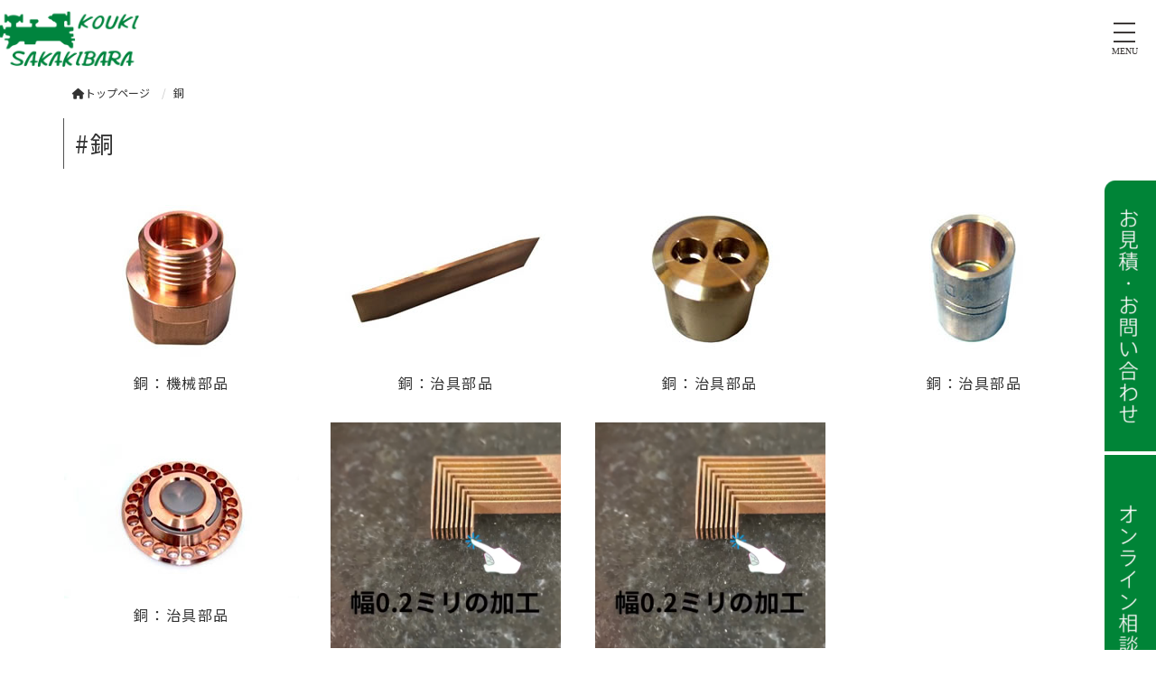

--- FILE ---
content_type: text/html; charset=UTF-8
request_url: https://www.sakakibara-kouki.co.jp/p_cate/cu/
body_size: 11978
content:
<!DOCTYPE html>
<html lang="jp">
    <head prefix="og: http://ogp.me/ns# fb: http://ogp.me/ns/fb# article: http://ogp.me/ns/article#">
    <meta http-equiv="content-type" content="text/html; charset=UTF-8">

    <meta charset="UTF-8" />
    <meta http-equiv="X-UA-Compatible" content="IE=edge">
    <meta content="width=device-width, initial-scale=1, shrink-to-fit=no, viewport-fit=cover" name="viewport">
    <meta http-equiv="cleartype" content="on">

    <meta property="og:type" content="article" />

    <title>銅 | 有限会社榊原工機|小物部品の少量～中量生産に特化|ガレージブランド・個人ブランド”の試作開発も</title>

    <meta property="og:title" content="銅 | 有限会社榊原工機|小物部品の少量～中量生産に特化|ガレージブランド・個人ブランド”の試作開発も">
    <meta name="twitter:title" content="銅 | 有限会社榊原工機|小物部品の少量～中量生産に特化|ガレージブランド・個人ブランド”の試作開発も">
    <meta itemprop="headline" content="銅 | 有限会社榊原工機|小物部品の少量～中量生産に特化|ガレージブランド・個人ブランド”の試作開発も">
    <meta itemprop="name" content="銅 | 有限会社榊原工機|小物部品の少量～中量生産に特化|ガレージブランド・個人ブランド”の試作開発も">

    <meta name="description" content="1～200個の短納期対応！治具・自動機部品の加工は榊原工機へ。”手のひらサイズ”の少量～中量生産、私たちにおまかせください。" />
    <meta property="og:description" content="1～200個の短納期対応！治具・自動機部品の加工は榊原工機へ。”手のひらサイズ”の少量～中量生産、私たちにおまかせください。" />
    <meta itemprop="description" content="1～200個の短納期対応！治具・自動機部品の加工は榊原工機へ。”手のひらサイズ”の少量～中量生産、私たちにおまかせください。" />


    <meta name="keywords" content="治具,自動機部品,加工,小ロット,試作">
    <meta itemprop="keywords" content="治具,自動機部品,加工,小ロット,試作">

    <meta content="有限会社榊原工機" name="author" itemprop="author">
    <meta content="有限会社榊原工機" name="copyright" itemprop="copyrightHolder">

<meta content="ja_JP" property="og:locale">

<meta content="有限会社榊原工機|小物部品の少量～中量生産に特化|ガレージブランド・個人ブランド”の試作開発も" property="og:site_name">
<meta content="www.sakakibara-kouki.co.jp/p_cate/cu/" property="og:url">
<meta content="https://www.sakakibara-kouki.co.jp/cms/wp-content/uploads/2023/07/pro_35.jpg" property="og:image">
<meta content="https://www.sakakibara-kouki.co.jp/cms/wp-content/uploads/2023/07/pro_35.jpg" itemprop="image">

<meta name="thumbnail" content="https://www.sakakibara-kouki.co.jp/cms/wp-content/uploads/2023/07/pro_35.jpg" />
<meta property="og:image" content="https://www.sakakibara-kouki.co.jp/cms/wp-content/uploads/2023/07/pro_35.jpg" />
<meta property="og:image:secure_url" content="https://www.sakakibara-kouki.co.jp/cms/wp-content/uploads/2023/07/pro_35.jpg" name="twitter:image">
<meta property="og:image:width" content="260" />
<meta property="og:image:height" content="195" />

<meta content="https://www.sakakibara-kouki.co.jp/" name="twitter:domain">
<meta content="summary_large_image" name="twitter:card">

<meta property="article:modified_time" content="2023-07-01T17:57:18+09:00" />
<meta name="twitter:card" content="summary" />
<meta name="twitter:domain" content="https://www.sakakibara-kouki.co.jp/" />
<meta name="twitter:description" content="1～200個の短納期対応！治具・自動機部品の加工は榊原工機へ。”手のひらサイズ”の少量～中量生産、私たちにおまかせください。" />
<meta name="twitter:image" content="https://www.sakakibara-kouki.co.jp/cms/wp-content/uploads/2023/07/pro_35.jpg" />

<meta name='robots' content='max-image-preview:large' />
	<style>img:is([sizes="auto" i], [sizes^="auto," i]) { contain-intrinsic-size: 3000px 1500px }</style>
	<link rel="alternate" type="application/rss+xml" title="榊原工機 &raquo; 銅 ハッシュタグ のフィード" href="https://www.sakakibara-kouki.co.jp/p_cate/cu/feed/" />
<script type="text/javascript">
/* <![CDATA[ */
window._wpemojiSettings = {"baseUrl":"https:\/\/s.w.org\/images\/core\/emoji\/15.0.3\/72x72\/","ext":".png","svgUrl":"https:\/\/s.w.org\/images\/core\/emoji\/15.0.3\/svg\/","svgExt":".svg","source":{"concatemoji":"https:\/\/www.sakakibara-kouki.co.jp\/cms\/wp-includes\/js\/wp-emoji-release.min.js?ver=6.7.4"}};
/*! This file is auto-generated */
!function(i,n){var o,s,e;function c(e){try{var t={supportTests:e,timestamp:(new Date).valueOf()};sessionStorage.setItem(o,JSON.stringify(t))}catch(e){}}function p(e,t,n){e.clearRect(0,0,e.canvas.width,e.canvas.height),e.fillText(t,0,0);var t=new Uint32Array(e.getImageData(0,0,e.canvas.width,e.canvas.height).data),r=(e.clearRect(0,0,e.canvas.width,e.canvas.height),e.fillText(n,0,0),new Uint32Array(e.getImageData(0,0,e.canvas.width,e.canvas.height).data));return t.every(function(e,t){return e===r[t]})}function u(e,t,n){switch(t){case"flag":return n(e,"\ud83c\udff3\ufe0f\u200d\u26a7\ufe0f","\ud83c\udff3\ufe0f\u200b\u26a7\ufe0f")?!1:!n(e,"\ud83c\uddfa\ud83c\uddf3","\ud83c\uddfa\u200b\ud83c\uddf3")&&!n(e,"\ud83c\udff4\udb40\udc67\udb40\udc62\udb40\udc65\udb40\udc6e\udb40\udc67\udb40\udc7f","\ud83c\udff4\u200b\udb40\udc67\u200b\udb40\udc62\u200b\udb40\udc65\u200b\udb40\udc6e\u200b\udb40\udc67\u200b\udb40\udc7f");case"emoji":return!n(e,"\ud83d\udc26\u200d\u2b1b","\ud83d\udc26\u200b\u2b1b")}return!1}function f(e,t,n){var r="undefined"!=typeof WorkerGlobalScope&&self instanceof WorkerGlobalScope?new OffscreenCanvas(300,150):i.createElement("canvas"),a=r.getContext("2d",{willReadFrequently:!0}),o=(a.textBaseline="top",a.font="600 32px Arial",{});return e.forEach(function(e){o[e]=t(a,e,n)}),o}function t(e){var t=i.createElement("script");t.src=e,t.defer=!0,i.head.appendChild(t)}"undefined"!=typeof Promise&&(o="wpEmojiSettingsSupports",s=["flag","emoji"],n.supports={everything:!0,everythingExceptFlag:!0},e=new Promise(function(e){i.addEventListener("DOMContentLoaded",e,{once:!0})}),new Promise(function(t){var n=function(){try{var e=JSON.parse(sessionStorage.getItem(o));if("object"==typeof e&&"number"==typeof e.timestamp&&(new Date).valueOf()<e.timestamp+604800&&"object"==typeof e.supportTests)return e.supportTests}catch(e){}return null}();if(!n){if("undefined"!=typeof Worker&&"undefined"!=typeof OffscreenCanvas&&"undefined"!=typeof URL&&URL.createObjectURL&&"undefined"!=typeof Blob)try{var e="postMessage("+f.toString()+"("+[JSON.stringify(s),u.toString(),p.toString()].join(",")+"));",r=new Blob([e],{type:"text/javascript"}),a=new Worker(URL.createObjectURL(r),{name:"wpTestEmojiSupports"});return void(a.onmessage=function(e){c(n=e.data),a.terminate(),t(n)})}catch(e){}c(n=f(s,u,p))}t(n)}).then(function(e){for(var t in e)n.supports[t]=e[t],n.supports.everything=n.supports.everything&&n.supports[t],"flag"!==t&&(n.supports.everythingExceptFlag=n.supports.everythingExceptFlag&&n.supports[t]);n.supports.everythingExceptFlag=n.supports.everythingExceptFlag&&!n.supports.flag,n.DOMReady=!1,n.readyCallback=function(){n.DOMReady=!0}}).then(function(){return e}).then(function(){var e;n.supports.everything||(n.readyCallback(),(e=n.source||{}).concatemoji?t(e.concatemoji):e.wpemoji&&e.twemoji&&(t(e.twemoji),t(e.wpemoji)))}))}((window,document),window._wpemojiSettings);
/* ]]> */
</script>
<link rel='stylesheet' id='sbi_styles-css' href='https://www.sakakibara-kouki.co.jp/cms/wp-content/plugins/instagram-feed/css/sbi-styles.min.css?ver=6.8.0' type='text/css' media='all' />
<style id='wp-emoji-styles-inline-css' type='text/css'>

	img.wp-smiley, img.emoji {
		display: inline !important;
		border: none !important;
		box-shadow: none !important;
		height: 1em !important;
		width: 1em !important;
		margin: 0 0.07em !important;
		vertical-align: -0.1em !important;
		background: none !important;
		padding: 0 !important;
	}
</style>
<link rel='stylesheet' id='wp-block-library-css' href='https://www.sakakibara-kouki.co.jp/cms/wp-includes/css/dist/block-library/style.min.css?ver=6.7.4' type='text/css' media='all' />
<style id='classic-theme-styles-inline-css' type='text/css'>
/*! This file is auto-generated */
.wp-block-button__link{color:#fff;background-color:#32373c;border-radius:9999px;box-shadow:none;text-decoration:none;padding:calc(.667em + 2px) calc(1.333em + 2px);font-size:1.125em}.wp-block-file__button{background:#32373c;color:#fff;text-decoration:none}
</style>
<style id='global-styles-inline-css' type='text/css'>
:root{--wp--preset--aspect-ratio--square: 1;--wp--preset--aspect-ratio--4-3: 4/3;--wp--preset--aspect-ratio--3-4: 3/4;--wp--preset--aspect-ratio--3-2: 3/2;--wp--preset--aspect-ratio--2-3: 2/3;--wp--preset--aspect-ratio--16-9: 16/9;--wp--preset--aspect-ratio--9-16: 9/16;--wp--preset--color--black: #000000;--wp--preset--color--cyan-bluish-gray: #abb8c3;--wp--preset--color--white: #ffffff;--wp--preset--color--pale-pink: #f78da7;--wp--preset--color--vivid-red: #cf2e2e;--wp--preset--color--luminous-vivid-orange: #ff6900;--wp--preset--color--luminous-vivid-amber: #fcb900;--wp--preset--color--light-green-cyan: #7bdcb5;--wp--preset--color--vivid-green-cyan: #00d084;--wp--preset--color--pale-cyan-blue: #8ed1fc;--wp--preset--color--vivid-cyan-blue: #0693e3;--wp--preset--color--vivid-purple: #9b51e0;--wp--preset--gradient--vivid-cyan-blue-to-vivid-purple: linear-gradient(135deg,rgba(6,147,227,1) 0%,rgb(155,81,224) 100%);--wp--preset--gradient--light-green-cyan-to-vivid-green-cyan: linear-gradient(135deg,rgb(122,220,180) 0%,rgb(0,208,130) 100%);--wp--preset--gradient--luminous-vivid-amber-to-luminous-vivid-orange: linear-gradient(135deg,rgba(252,185,0,1) 0%,rgba(255,105,0,1) 100%);--wp--preset--gradient--luminous-vivid-orange-to-vivid-red: linear-gradient(135deg,rgba(255,105,0,1) 0%,rgb(207,46,46) 100%);--wp--preset--gradient--very-light-gray-to-cyan-bluish-gray: linear-gradient(135deg,rgb(238,238,238) 0%,rgb(169,184,195) 100%);--wp--preset--gradient--cool-to-warm-spectrum: linear-gradient(135deg,rgb(74,234,220) 0%,rgb(151,120,209) 20%,rgb(207,42,186) 40%,rgb(238,44,130) 60%,rgb(251,105,98) 80%,rgb(254,248,76) 100%);--wp--preset--gradient--blush-light-purple: linear-gradient(135deg,rgb(255,206,236) 0%,rgb(152,150,240) 100%);--wp--preset--gradient--blush-bordeaux: linear-gradient(135deg,rgb(254,205,165) 0%,rgb(254,45,45) 50%,rgb(107,0,62) 100%);--wp--preset--gradient--luminous-dusk: linear-gradient(135deg,rgb(255,203,112) 0%,rgb(199,81,192) 50%,rgb(65,88,208) 100%);--wp--preset--gradient--pale-ocean: linear-gradient(135deg,rgb(255,245,203) 0%,rgb(182,227,212) 50%,rgb(51,167,181) 100%);--wp--preset--gradient--electric-grass: linear-gradient(135deg,rgb(202,248,128) 0%,rgb(113,206,126) 100%);--wp--preset--gradient--midnight: linear-gradient(135deg,rgb(2,3,129) 0%,rgb(40,116,252) 100%);--wp--preset--font-size--small: 13px;--wp--preset--font-size--medium: 20px;--wp--preset--font-size--large: 36px;--wp--preset--font-size--x-large: 42px;--wp--preset--spacing--20: 0.44rem;--wp--preset--spacing--30: 0.67rem;--wp--preset--spacing--40: 1rem;--wp--preset--spacing--50: 1.5rem;--wp--preset--spacing--60: 2.25rem;--wp--preset--spacing--70: 3.38rem;--wp--preset--spacing--80: 5.06rem;--wp--preset--shadow--natural: 6px 6px 9px rgba(0, 0, 0, 0.2);--wp--preset--shadow--deep: 12px 12px 50px rgba(0, 0, 0, 0.4);--wp--preset--shadow--sharp: 6px 6px 0px rgba(0, 0, 0, 0.2);--wp--preset--shadow--outlined: 6px 6px 0px -3px rgba(255, 255, 255, 1), 6px 6px rgba(0, 0, 0, 1);--wp--preset--shadow--crisp: 6px 6px 0px rgba(0, 0, 0, 1);}:where(.is-layout-flex){gap: 0.5em;}:where(.is-layout-grid){gap: 0.5em;}body .is-layout-flex{display: flex;}.is-layout-flex{flex-wrap: wrap;align-items: center;}.is-layout-flex > :is(*, div){margin: 0;}body .is-layout-grid{display: grid;}.is-layout-grid > :is(*, div){margin: 0;}:where(.wp-block-columns.is-layout-flex){gap: 2em;}:where(.wp-block-columns.is-layout-grid){gap: 2em;}:where(.wp-block-post-template.is-layout-flex){gap: 1.25em;}:where(.wp-block-post-template.is-layout-grid){gap: 1.25em;}.has-black-color{color: var(--wp--preset--color--black) !important;}.has-cyan-bluish-gray-color{color: var(--wp--preset--color--cyan-bluish-gray) !important;}.has-white-color{color: var(--wp--preset--color--white) !important;}.has-pale-pink-color{color: var(--wp--preset--color--pale-pink) !important;}.has-vivid-red-color{color: var(--wp--preset--color--vivid-red) !important;}.has-luminous-vivid-orange-color{color: var(--wp--preset--color--luminous-vivid-orange) !important;}.has-luminous-vivid-amber-color{color: var(--wp--preset--color--luminous-vivid-amber) !important;}.has-light-green-cyan-color{color: var(--wp--preset--color--light-green-cyan) !important;}.has-vivid-green-cyan-color{color: var(--wp--preset--color--vivid-green-cyan) !important;}.has-pale-cyan-blue-color{color: var(--wp--preset--color--pale-cyan-blue) !important;}.has-vivid-cyan-blue-color{color: var(--wp--preset--color--vivid-cyan-blue) !important;}.has-vivid-purple-color{color: var(--wp--preset--color--vivid-purple) !important;}.has-black-background-color{background-color: var(--wp--preset--color--black) !important;}.has-cyan-bluish-gray-background-color{background-color: var(--wp--preset--color--cyan-bluish-gray) !important;}.has-white-background-color{background-color: var(--wp--preset--color--white) !important;}.has-pale-pink-background-color{background-color: var(--wp--preset--color--pale-pink) !important;}.has-vivid-red-background-color{background-color: var(--wp--preset--color--vivid-red) !important;}.has-luminous-vivid-orange-background-color{background-color: var(--wp--preset--color--luminous-vivid-orange) !important;}.has-luminous-vivid-amber-background-color{background-color: var(--wp--preset--color--luminous-vivid-amber) !important;}.has-light-green-cyan-background-color{background-color: var(--wp--preset--color--light-green-cyan) !important;}.has-vivid-green-cyan-background-color{background-color: var(--wp--preset--color--vivid-green-cyan) !important;}.has-pale-cyan-blue-background-color{background-color: var(--wp--preset--color--pale-cyan-blue) !important;}.has-vivid-cyan-blue-background-color{background-color: var(--wp--preset--color--vivid-cyan-blue) !important;}.has-vivid-purple-background-color{background-color: var(--wp--preset--color--vivid-purple) !important;}.has-black-border-color{border-color: var(--wp--preset--color--black) !important;}.has-cyan-bluish-gray-border-color{border-color: var(--wp--preset--color--cyan-bluish-gray) !important;}.has-white-border-color{border-color: var(--wp--preset--color--white) !important;}.has-pale-pink-border-color{border-color: var(--wp--preset--color--pale-pink) !important;}.has-vivid-red-border-color{border-color: var(--wp--preset--color--vivid-red) !important;}.has-luminous-vivid-orange-border-color{border-color: var(--wp--preset--color--luminous-vivid-orange) !important;}.has-luminous-vivid-amber-border-color{border-color: var(--wp--preset--color--luminous-vivid-amber) !important;}.has-light-green-cyan-border-color{border-color: var(--wp--preset--color--light-green-cyan) !important;}.has-vivid-green-cyan-border-color{border-color: var(--wp--preset--color--vivid-green-cyan) !important;}.has-pale-cyan-blue-border-color{border-color: var(--wp--preset--color--pale-cyan-blue) !important;}.has-vivid-cyan-blue-border-color{border-color: var(--wp--preset--color--vivid-cyan-blue) !important;}.has-vivid-purple-border-color{border-color: var(--wp--preset--color--vivid-purple) !important;}.has-vivid-cyan-blue-to-vivid-purple-gradient-background{background: var(--wp--preset--gradient--vivid-cyan-blue-to-vivid-purple) !important;}.has-light-green-cyan-to-vivid-green-cyan-gradient-background{background: var(--wp--preset--gradient--light-green-cyan-to-vivid-green-cyan) !important;}.has-luminous-vivid-amber-to-luminous-vivid-orange-gradient-background{background: var(--wp--preset--gradient--luminous-vivid-amber-to-luminous-vivid-orange) !important;}.has-luminous-vivid-orange-to-vivid-red-gradient-background{background: var(--wp--preset--gradient--luminous-vivid-orange-to-vivid-red) !important;}.has-very-light-gray-to-cyan-bluish-gray-gradient-background{background: var(--wp--preset--gradient--very-light-gray-to-cyan-bluish-gray) !important;}.has-cool-to-warm-spectrum-gradient-background{background: var(--wp--preset--gradient--cool-to-warm-spectrum) !important;}.has-blush-light-purple-gradient-background{background: var(--wp--preset--gradient--blush-light-purple) !important;}.has-blush-bordeaux-gradient-background{background: var(--wp--preset--gradient--blush-bordeaux) !important;}.has-luminous-dusk-gradient-background{background: var(--wp--preset--gradient--luminous-dusk) !important;}.has-pale-ocean-gradient-background{background: var(--wp--preset--gradient--pale-ocean) !important;}.has-electric-grass-gradient-background{background: var(--wp--preset--gradient--electric-grass) !important;}.has-midnight-gradient-background{background: var(--wp--preset--gradient--midnight) !important;}.has-small-font-size{font-size: var(--wp--preset--font-size--small) !important;}.has-medium-font-size{font-size: var(--wp--preset--font-size--medium) !important;}.has-large-font-size{font-size: var(--wp--preset--font-size--large) !important;}.has-x-large-font-size{font-size: var(--wp--preset--font-size--x-large) !important;}
:where(.wp-block-post-template.is-layout-flex){gap: 1.25em;}:where(.wp-block-post-template.is-layout-grid){gap: 1.25em;}
:where(.wp-block-columns.is-layout-flex){gap: 2em;}:where(.wp-block-columns.is-layout-grid){gap: 2em;}
:root :where(.wp-block-pullquote){font-size: 1.5em;line-height: 1.6;}
</style>
<link rel='stylesheet' id='contact-form-7-css' href='https://www.sakakibara-kouki.co.jp/cms/wp-content/plugins/contact-form-7/includes/css/styles.css?ver=6.0.5' type='text/css' media='all' />
<script type="text/javascript" src="https://www.sakakibara-kouki.co.jp/cms/wp-includes/js/jquery/jquery.min.js?ver=3.7.1" id="jquery-core-js"></script>
<script type="text/javascript" src="https://www.sakakibara-kouki.co.jp/cms/wp-includes/js/jquery/jquery-migrate.min.js?ver=3.4.1" id="jquery-migrate-js"></script>
<link rel="EditURI" type="application/rsd+xml" title="RSD" href="https://www.sakakibara-kouki.co.jp/cms/xmlrpc.php?rsd" />

    <link rel="shortcut icon" href="https://www.sakakibara-kouki.co.jp/cms/wp-content/uploads/2024/04/img.jpg">

    <link href="//www.pc-exp.com/common/css/jquery.bxslider.css" rel="stylesheet">
    <link href="//www.pc-exp.com/common/vender/slick/slick-theme.css" rel="stylesheet">
    <link href="//www.pc-exp.com/common/vender/slick/slick.css" rel="stylesheet">
    <link href="//www.pc-exp.com/common/vender/superslides/dist/stylesheets/superslides.css" rel="stylesheet">
    <link rel="stylesheet" href="//code.jquery.com/ui/1.12.1/themes/base/jquery-ui.css">
    <link rel="stylesheet" href="https://www.sakakibara-kouki.co.jp/cms/wp-content/themes/demo02/style.css?tv=7.3.3" type="text/css">
    <link rel="stylesheet" href="//www.pc-exp.com/common/css/header/type005.css?tv=6.6.3" type="text/css">
    <link rel="stylesheet" href="https://www.sakakibara-kouki.co.jp/cms/wp-content/themes/demo02/css/ligature-symbols.css" type="text/css">
    <link rel="stylesheet" href="//www.pc-exp.com/common/css/common_overwrite01.css" type="text/css">
    <link rel="stylesheet" href="https://unpkg.com/scroll-hint@latest/css/scroll-hint.css">
    <script src="https://unpkg.com/scroll-hint@latest/js/scroll-hint.min.js"></script>
    <link href="https://fonts.googleapis.com/css?family=Noto+Sans+JP&display=swap" rel="stylesheet">

    <link href="https://fonts.googleapis.com/css?family=Dancing+Script|Open+Sans+Condensed:300" rel="stylesheet">
    <link rel="stylesheet" href="//www.pc-exp.com/common/css/effect.css" type="text/css">
    <!-- iOS/Android-->
        <!--
        <meta name="mobile-web-app-capable" content="yes">
        <link rel="icon" sizes="196x196" href="">
        <link rel="apple-touch-icon" sizes="152x152" href="">
        -->
    <!--  for ie8 -->
    <!--[if lt IE 9]>
    <script src="//cdn.jsdelivr.net/html5shiv/3.7.2/html5shiv.min.js"></script>
    <script src="//cdnjs.cloudflare.com/ajax/libs/respond.js/1.4.2/respond.min.js"></script>
    <![endif]-->
    <!-- Include all compiled plugins (below), or include individual files as needed -->
<style type="text/css">
#navbar, .h002_sp{
    background-color: #515151;
    border-bottom: #ffffff 2px solid;
}
.f005, .f006, .copyright, .f005:before{
    background-color: #515151;
}

@media (min-width: 768px){
    #h002 li{
        border-left: solid #ffffff 1px;
    }
    .h002_sideline{
        border-right: solid #ffffff 1px;
    }
    #h002>li>ul>li a:hover{
        background-color: #ffffff;
    }
}

.z008 {
    border-left: solid #515151 1px;
}
.advantage001 ol>li:before, .service001_02 h3{
    color:#515151;
}
.backnumber .z009:after, .advantage001 dt:after, .privacy001 dt:after, .service001_02 h2:before,.z009.con_sec_001_01::after, .c001 h2:after, .c002 h2:after, .c003 h2:after, .c004 h2:after, .c005 h2:after{
    background-color: #515151;
}
.backnumber .z009:before, .z009.con_sec_001_01:before, .c001 h2:before, .c002 h2:before, .c003 h2:before, .c004 h2:before, .c005 h2:before{
    color: #515151;
}
.index002_02 dl dd a.btn:hover, .index002_01 a.btn:hover {
    text-decoration: none;
    color: ;
    background-color: #515151;
}
.index002_02 dl dd a.btn, .index002_01 a.btn{
    box-shadow: 0px 0px 0px 1px #515151;
    -moz-box-shadow: 0px 0px 0px 1px #515151;
    -webkit-box-shadow: 0px 0px 0px 1px #515151;
}
.con_001_05, .container_faq_02 dt, .container_faq_02 dd{
    border:1px solid #515151;
}
.con_001_05:hover, .container_faq_02 dt{
    background-color: #515151;
}
.archive_pager .current>.page-item{
    background-color: #515151;
}
.belt_001 hr{
    border-top: 2px solid #515151;
}
.contact003_01 .btn-primary {
    color: #ffffff;
    background-color: #398146;
    border: 1px solid #398146;
}
.main{
    letter-spacing: 0.1em;
}
</style>
<style type="text/css">
h2.z009:not(.con_sec_001_01_dgn_all){
            text-align: center;
            border-bottom:none;
        }
        h2.z009:not(.con_sec_001_01_dgn_all):before, h2.z009:not(.con_sec_001_01_dgn_all):after{
            content: none;
        }h2.z009:not(.con_sec_001_01_dgn_all){
                    text-align: center;
                    font-size:22px;
                }
                h2.z009:not(.con_sec_001_01_dgn_all):after{
                    position:static;
                    content: " ";
                    width: 80px;
                    margin-right:auto;
                    margin-left:auto;
                    margin-top:16px;
                    display: block;
                    height: 2px;
                }</style>
<style type="text/css">
body{
    color: #333333;
}
a:link { color:#333333; }
a:visited { color:#333333; }
a:active {
    color:#333333;
 }
#sbc-calendar table thead th, #sbc-calendar tr td{
    color: #333333;
}
 ul#h002>li>a:link, ul#h002>li>a:visited, div.h002_sp>a:link, div.h002_sp>a:visited {
    color:#0f0f0f !important;
}
.index002_02 dl dd a.btn:hover, .index002_01 a.btn:hover {
    color: #0f0f0f;
}
.container_faq_02 dt {
    color:#0f0f0f;
}

.h006 {
    color: #999999;
}
  .f005, .f006, .copyright, .f005:before, .f005 a, .copyright{
    color:#ffffff;
}
 #sbc-calendar .sbc-navigation select {
    color: #333;
}

.f006 a:link {
    color: #ffffff !important;
}
@media screen and (max-width: 767px) {
#h002>li>a:link, #h002>li>a:visited, .h002_sp>a:link, .h002_sp>a:visited {
    color: #ffffff;
}
.h002_sp, .h002_sp>a:link, .h002_sp>a:visited {
    color: #ffffff;
}
}
</style>
    <link rel="stylesheet" href="//www.pc-exp.com/common/css/base_header_none.css" type="text/css">
<!-- Google tag (gtag.js) -->
<script async src="https://www.googletagmanager.com/gtag/js?id=G-KD5SD7ZB70"></script>
<script>
  window.dataLayer = window.dataLayer || [];
  function gtag(){dataLayer.push(arguments);}
  gtag('js', new Date());

  gtag('config', 'G-KD5SD7ZB70');
</script>
<style type="text/css">
.vdv027 a.pcate_normal_01_1{
    border: 1px solid #00843e;
    color: #00843e;
}
.vdv027 a.pcate_normal_01_1:hover{
    border: 1px solid #00843e;
    color: #fff;
    background-color: #00843e;
}
.vdv027 .pcate_normal_01 {
    gap: 20px;
    grid-template-columns: repeat(3, 1fr);
}
.sk_f_size1{
    font-size:32px;
}
@media screen and (max-width: 767px) {
.sk_f_size1{
    font-size:24px;
}
}
.vd_dl_table_layout{
    display:table;
}
.vd_dl_table_layout dl{
    display:table-row;
}
.vd_dl_table_layout dl{
    display:table-row;
}
.vd_dl_table_layout dt, .vd_dl_table_layout dd{
    display:table-cell;
    padding: 14px 0;
    border-top: 1px solid #000;
}
.vd_dl_table_layout dt{
    padding-right: 2em;
    font-weight: bold;
}
.belt_001 hr {
  border-top: none;
}
.footer_sitemap, .footer_sitemap a, .footer_sitemap a:link{
  color: #fff;
}
.footer_sitemap li {
  margin-bottom: 6px;
}
.vd_tag_search {
  border-top: 1px solid #666;
  border-bottom: 1px solid #666;
}
.vd_tag_search li.vd_tag_search_parent {
  border-top: 1px solid #666;
  padding-top: 12px;
}
.vd_tag_search li.vd_tag_search_parent:nth-of-type(1) {
  border-top: none;
}
.kk_btn01{
  display:inline-block;
  background-color:#00843E;
  border:1px solid #00843E;
  color: #fff;
  letter-spacing: .2em;
  text-align: center;
  padding: 12px;
  width: 220px;
  position: relative;
}
.kk_btn01:hover {
  background-color: #fff;
  color: #00843E;
}
.kk_btn01:hover::before, .kk_btn01:hover::after  {
  background-color: #00843E;
}
.kk_btn01::before {
  content: '';
  width: 30px;
  height: 1px;
  background-color: #fff;
  position: absolute;
  top: 50%;
  left: 0;
  -webkit-transform: translateY(-50%);
  transform: translateY(-50%);
}
.kk_btn01::after {
  content: '';
  height: 5px;
  border-radius: 50%;
  background-color: #fff;
  top: 50%;
  left: 30px;
  -webkit-transform: translateY(-50%);
  transform: translateY(-50%);
  width: 5px;
  position: absolute;
}
.kk_title_01_1{
  font-size:50px;
  font-weight: 600;
}
.kk_title_01_2{
  font-size:16px;
}
.kk_title_01{
  padding-left: 80px;
  position: relative;
}
.kk_title_01:before {
  content: "";
  display: block;
  height: 4px;
  width: 60px;
  background-color: #00843E;
  position: absolute;
  top: 50px;
  left: 0;
}
.kk_footcontact_wrap{
  text-align:center;
}
.kk_footcontact_01{
  display: inline-block;
  color: #00843E;
  font-style: italic;
  border-bottom: 1px solid #00843E;
  margin-bottom: 24px;
}
.kk_footcontact_02 {
  font-size: 30px;
  letter-spacing: 0.1em;
}
@media screen and (max-width: 767px) {
    .kk_footcontact_02 {
        font-size:20px;
    }
}
.kk_footcontact_03 {
  display: flex;
  justify-content: center;
  flex-wrap: wrap;
}
.kk_footcontact_03_1_1{
  color:#aaa;
  font-size: 13px;
}
.kk_footcontact_03_1 i.fa {
  font-size: .8em;
  margin-right: 0.5em;
}
.kk_footcontact_03_1 {
  color: #00843E;
  font-size: 40px;
  line-height: 0;
  width: 400px;
  border-right: 1px solid #000;
}
@media screen and (max-width: 767px) {
    .kk_footcontact_03_1 {
        margin-bottom: 18px;
        border-right: none;
    }
}
.kk_footcontact_03_1 a{
  color: #00843E;
}
.kk_footcontact_03_2 {
  width: 400px;
  display: flex;
  align-items: center;
  justify-content: center;
}
a.kk_footcontact_03_2_1 {
  background-color: background-color: #00843E;
  background-color: #00843E;
  padding: 24px 46px;
  color: #fff;
}
a.kk_footcontact_03_2_1 i.fa {
  margin-right: 0.5em;
}
.kk_strong_01{
  font-size:24px;
  margin:30px 0;
}
@media screen and (max-width: 767px) {
    .kk_strong_01{
        font-size:18px;
    }
}
.kk_point_num {
  font-size: 80px;
  line-height: 1em;
  font-family: Verdana,sans-serif;
  margin-top: 40px;
}
.kk_point_num_01 {
  color: #00843E;
  font-weight: bold;
  font-family: sans-serif;
  font-size: .2em;
  letter-spacing: .1em;
}
.kk_point_num_02 {
  display: inline-block;
  line-height: 1;
  font-size: 1em;
  letter-spacing: -.1em;
  -webkit-text-stroke: 1px #00843E;
  text-stroke: 1px #00843E;
  color: #fff;
  display: -ms-flexbox;
  -webkit-box-align: center;
  -ms-flex-align: center;
  align-items: center;
  margin-bottom: 50px;
  margin-left: -0.25em;
  position: relative;
  z-index: -1;
}
.kk_point_01 {
  font-size: 24px;
  margin-bottom: 50px;
}
.kk_point_01_1{
  color: #00843E;
}
.kk_division_01{
  text-align: center;
}
.kk_equip_01{
  text-align: center;
}
.kk_equip_subtitle_01 {
  text-align: center;
}
.kk_index_02{
  background-color: rgba(250,250,250,1);
  width: 80%;
  padding: 40px 0;
}
.kk_index_02_1{
  width: 85%;
  margin-top: 12px;
}
.kk_index_02_2{
  color: #00843E;
  font-size: 22px;
  font-weight: bold;
  line-height: 1.2em;
  margin-top: 60px;
  margin-bottom:20px;
}
.sbk_company_01{
  margin-left: auto;
  margin-right: auto;
  width: 100%;
}
.sbk_company_01 dt {
  width: 10em;
}
.sbk_company_01 .vd_dl_table_layout {
  display: table;
  width: 100%;
}
.sbk_company_title_01{
  color: #00843E;
  font-size: 20px;
  margin-bottom: 20px;
}
.sbk_import_01 .con_003{
  background-image: url(https://www.sakakibara-kouki.co.jp/cms/wp-content/uploads/2023/02/375x250.png);
  background-size: cover;
  background-position: center;
  height: 250px;
  display: flex;
  justify-content: center;
  align-items: center;
  text-align: center;
  color:#fff;
}
.sbk_import_01 .con_003:nth-of-type(1){
  background-image: url(https://www.sakakibara-kouki.co.jp/cms/wp-content/uploads/2023/02/s01.png);
}
.sbk_import_01_01 {
  font-size: 24px;
  font-family: Oswald,sans-serif;
}
.container-fluid section>.container-fluid{
  padding-right: 0;
  padding-left: 0;
}
.sbk_index_01 {
  line-height: 1;
  letter-spacing: -.1em;
  -webkit-text-stroke: 1px #00843E;
  text-stroke: 1px #00843E;
  color: #fff;
  display: -ms-flexbox;
  -webkit-box-align: center;
  -ms-flex-align: center;
  align-items: center;
  position: relative;
  z-index: -1;
  font-size: 28px;
}
.p-heading-l__inner:before {
  margin-left: -20px;
  background-color: #1d2839;
}
.p-heading-l__inner:after {
  margin-right: -20px;
  background-color: #089db1;
}
.skb_kakou_table{
  width: 100%;
  border-top: 1px solid #999;
}
.skb_kakou_table tr{
  border-bottom: 1px solid #999;
}
.skb_kakou_table th, .skb_kakou_table td {
  padding: 2px 10px;
}
.skb_contact_btn_01 a {
  display: inline-block;
  border: 1px solid #000;
  border-radius: 30px;
  padding: 10px 20px;
  min-width: 240px;
}
.skb_contact_btn_01{
  text-align: center;
}
@media screen and (max-width: 767px) {
        .vd_dl_table_layout dt {
            min-width: 7em;
        }
}
.text-lg{font-size: 20pt; font-weight: bold; !important}
</style><style type="text/css">
.h009 li:before{
    color: #333333;
}
.h012 li:before{
    color: #333333;
}
</style>
<style type="text/css">
</style>
</head>
<body class="wf-notosansjapanese">
<script type="text/javascript">
jQuery(document).ready(function($){
    $(function() {
        $('.h002_sp').on('click', function() {
            if($(this).hasClass('close')){
                $(this).removeClass('close');
                $("#navbar").removeClass('open');
                $("body").removeClass('body_fixed');
            }else{
                $(this).addClass('close');
                $("#navbar").addClass('open');
                $("body").addClass('body_fixed');
            }

        });
    });
});
</script>
<header class="header h_type005   vd_no_fixed vd_no_over_sp">
    <div id="h001" class="clearfix">
                <div class="h008">
            <div class="h_type005_001">
                <h1><a href="https://www.sakakibara-kouki.co.jp/">
                                    <img src="https://www.sakakibara-kouki.co.jp/cms/wp-content/uploads/2023/02/logo-1.png" class="logo_pc logo img-responsive vd_hidden_under_1536" alt="有限会社榊原工機|小物部品の少量～中量生産に特化|ガレージブランド・個人ブランド”の試作開発も">
                                            <img src="https://www.sakakibara-kouki.co.jp/cms/wp-content/uploads/2023/02/logo.png" class="logo_sp logo img-responsive vd_visible_under_1536 logo_center" alt="有限会社榊原工機|小物部品の少量～中量生産に特化|ガレージブランド・個人ブランド”の試作開発も">
                                                        </a>
                </h1>
            </div>
            <div class="h008_02">
                <div class="h002_sp text-center" >
                    <a href="#">
                                        <div class="h002_sp_02">
                            <span></span>
                        </div>
                                                <p class="text-center center-block">MENU</p>
                                        </a>

                </div>

            <div class="h_type005_003  ">

                <div class="h_type005_003_01">
                    <div class="navbar_wrap">
                        <div id="navbar">

                        <nav>
                            <!--メインメニュー-->
                            <ul id="h002" class="text-center " >
                                
                                <li class=""><p  ><a href="https://www.sakakibara-kouki.co.jp/"  >トップ</a></p>
                                                                    </li>
                            
                                <li class=""><p  ><a href="https://www.sakakibara-kouki.co.jp/strength/"  >当社の強み</a></p>
                                                                    </li>
                            
                                <li class=""><p  ><a href="https://www.sakakibara-kouki.co.jp/specialty/"  >得意分野</a></p>
                                                                    </li>
                            
                                <li class=""><p  ><a href="https://www.sakakibara-kouki.co.jp/proposing/"  >ものづくり事例</a></p>
                                                                    </li>
                            
                                <li class=""><p  ><a href="https://www.sakakibara-kouki.co.jp/equipment/"  >加工設備</a></p>
                                                                    </li>
                            
                                <li class=""><p  ><a href="https://www.sakakibara-kouki.co.jp/company/"  >会社概要</a></p>
                                                                    </li>
                                                                                        <li class="type005_h009_004"><p><a href="https://www.sakakibara-kouki.co.jp/factory_tour/">バーチャル工場見学</a></p></li>
                                                            <li class="type005_h009_004"><p><a href="https://www.sakakibara-kouki.co.jp/contact/">お見積・問合せ</a></p></li>
                                                            <li class="type005_h009_004"><p><a href="https://www.sakakibara-kouki.co.jp/recruit/">採用情報</a></p></li>
                                                            <li class="type005_h009_004"><p><a href="https://sakakibara55.base.shop/">オンラインショップ</a></p></li>
                                                                <li class="type005_h009_003  h009_contact1"><p><a  href="https://www.sakakibara-kouki.co.jp/factory_tour/" >バーチャル工場見学</a></p></li><li class="type005_h009_003  h009_contact2"><p><a  href="https://www.sakakibara-kouki.co.jp/contact/" >お見積・問合せ</a></p></li><li class="type005_h009_003  h009_contact3"><p><a  href="https://www.sakakibara-kouki.co.jp/recruit/" >採用情報</a></p></li><li class="type005_h009_003  h009_contact4"><p><a  href="https://sakakibara55.base.shop/" target="_blank">オンラインショップ</a></p></li>
                            
                            
                                                            <li class="vd_visible_under_1536"><a href="https://www.sakakibara-kouki.co.jp/privacy/">プライバシーポリシー</a></li>
                                                            </ul>
                            </nav>
                            
                                                    </div>
                    </div>

                    
                </div>
                                            </div>
        </div>
            </div>

<style type="text/css">
div.h002_sp{
margin-top: -40px;
}
header.h_type005 {
    background-color: unset;
    border-bottom: none;
}
@media screen and (min-width: 1536px){
header.h_type005 {
    background-color: rgba( 255,255,255,0 ) !important;
}
}
@media screen and (min-width: 1536px){
header.afterscroll_disp.noscroll{
    background-color: rgba( 255,255,255,0 ) !important;
}
}

@media screen and (max-width: 1535px){
header.afterscroll_disp.noscroll{
    background-color: rgba( 255,255,255,0 ) !important;
}
.h_type005_fix_sp{
    position: fixed;
    width: 100%;
    z-index: 10000;
    background-color: rgba(255,255,255,.8);
}
}
@media screen and (max-width: 1535px){
div#navbar {
    background-color: #515151;
}
}
@media screen and (min-width: 1536px){
.dropdown-menu>li{
    background-color: #ffffff;
}
}



@media screen and (min-width: 1536px){
#navbar{
    background-color: unset;
    border-bottom: none;
}
}

ul#h002>li.type005_h009_003 a{
    color: #333333 !important;
}
@media screen and (max-width: 1535px){
div#navbar {
    background-color: #515151;
}
}
@media screen and (max-width: 1535px){
header.header.h_type005 {
    background-color: rgba( 255,255,255,1 );
}
}
</style>

<style type="text/css">
<!--
img.logo_pc{
    width: 70%;
    max-height: none;
        margin-top: 10px;
        margin-bottom: 20px;
        margin-left: 50px;
}
img.logo_sp{
    max-width: 40%;
}
img.tel_img{
}
img.tel_img_sp{
}
img.fax_img{
}
img.fax_img_sp{
}
img.telfax_other_img{
}
img.telfax_other_img_sp{
}
li.h009_contact1:before{
    vertical-align: middle;
}
.h009_contact1 a{
}
li.h009_contact2:before{
    vertical-align: middle;
}
.h009_contact2 a{
}
li.h009_contact3:before{
    vertical-align: middle;
}
.h009_contact3 a{
}
li.h009_contact4:before{
    vertical-align: middle;
}
.h009_contact4 a{
}
li.h012_lang1:before{
    vertical-align: middle;
}
.h012_lang1 a{
}
li.h012_lang2:before{
    vertical-align: middle;
}
.h012_lang2 a{
}
li.h012_lang3:before{
    vertical-align: middle;
}
.h012_lang3 a{
}
li.h012_lang4:before{
    vertical-align: middle;
}
.h012_lang4 a{
}
-->
</style>
</header>
<div class="wrapper">

<div class="visible-xs sp_header_search">
    </div>

    <div class="container">
        <div class="row">
            <div class="col-xs-12">

    <ul class="breadcrumb list-inline">
        <li><a href="https://www.sakakibara-kouki.co.jp/">
    <i class="fa fa-home" aria-hidden="true"></i>トップページ    </a></li>
                <li><span>銅</span></li>
            </ul>
            </div>
        </div>
    </div>

    <div class=" main">
<div class="container ">
    <h1 class="z008 h2  hidden-xs" style="background-color: ; color: ">#銅&nbsp;</h1>
</div>

<article>
    <section class="container" style="background-color:;">
                <ul class="pcate_02 row row-eq-height">
                        <a href="https://www.sakakibara-kouki.co.jp/blog2/1677/">
                <li class="col-xs-6 col-sm-3">
                    <div class="pcate_01">
                                                                        <img src="https://www.sakakibara-kouki.co.jp/cms/wp-content/uploads/2023/07/pro_35.jpg" class="img-responsive pcate_02_03" alt="銅：機械部品|有限会社榊原工機|小物部品の少量～中量生産に特化|ガレージブランド・個人ブランド”の試作開発も">
                                            </div>

                    <div class="pcate_02_04 text-center"><a href="https://www.sakakibara-kouki.co.jp/blog2/1677/ ">銅：機械部品</a></div>
                                    </li>
            </a>
                <a href="https://www.sakakibara-kouki.co.jp/blog2/1676/">
                <li class="col-xs-6 col-sm-3">
                    <div class="pcate_01">
                                                                        <img src="https://www.sakakibara-kouki.co.jp/cms/wp-content/uploads/2023/07/pro_34.jpg" class="img-responsive pcate_02_03" alt="銅：治具部品|有限会社榊原工機|小物部品の少量～中量生産に特化|ガレージブランド・個人ブランド”の試作開発も">
                                            </div>

                    <div class="pcate_02_04 text-center"><a href="https://www.sakakibara-kouki.co.jp/blog2/1676/ ">銅：治具部品</a></div>
                                    </li>
            </a>
                <a href="https://www.sakakibara-kouki.co.jp/blog2/1675/">
                <li class="col-xs-6 col-sm-3">
                    <div class="pcate_01">
                                                                        <img src="https://www.sakakibara-kouki.co.jp/cms/wp-content/uploads/2023/07/pro_33.jpg" class="img-responsive pcate_02_03" alt="銅：治具部品|有限会社榊原工機|小物部品の少量～中量生産に特化|ガレージブランド・個人ブランド”の試作開発も">
                                            </div>

                    <div class="pcate_02_04 text-center"><a href="https://www.sakakibara-kouki.co.jp/blog2/1675/ ">銅：治具部品</a></div>
                                    </li>
            </a>
                <a href="https://www.sakakibara-kouki.co.jp/blog2/1672-2/">
                <li class="col-xs-6 col-sm-3">
                    <div class="pcate_01">
                                                                        <img src="https://www.sakakibara-kouki.co.jp/cms/wp-content/uploads/2023/07/pro_32.jpg" class="img-responsive pcate_02_03" alt="銅：治具部品|有限会社榊原工機|小物部品の少量～中量生産に特化|ガレージブランド・個人ブランド”の試作開発も">
                                            </div>

                    <div class="pcate_02_04 text-center"><a href="https://www.sakakibara-kouki.co.jp/blog2/1672-2/ ">銅：治具部品</a></div>
                                    </li>
            </a>
                <a href="https://www.sakakibara-kouki.co.jp/blog2/1672/">
                <li class="col-xs-6 col-sm-3">
                    <div class="pcate_01">
                                                                        <img src="https://www.sakakibara-kouki.co.jp/cms/wp-content/uploads/2023/07/pro_31.jpg" class="img-responsive pcate_02_03" alt="銅：治具部品|有限会社榊原工機|小物部品の少量～中量生産に特化|ガレージブランド・個人ブランド”の試作開発も">
                                            </div>

                    <div class="pcate_02_04 text-center"><a href="https://www.sakakibara-kouki.co.jp/blog2/1672/ ">銅：治具部品</a></div>
                                    </li>
            </a>
                <a href="https://www.sakakibara-kouki.co.jp/blog3/kakou02/">
                <li class="col-xs-6 col-sm-3">
                    <div class="pcate_01">
                                                                        <img src="https://www.sakakibara-kouki.co.jp/cms/wp-content/uploads/2023/05/j14.png" class="img-responsive pcate_02_03" alt="幅0.2mmの銅の櫛形加工|銅の幅2mm櫛形加工|有限会社榊原工機|小物部品の少量～中量生産に特化|ガレージブランド・個人ブランド”の試作開発も">
                                            </div>

                    <div class="pcate_02_04 text-center"><a href="https://www.sakakibara-kouki.co.jp/blog3/kakou02/ ">幅0.2mmの銅の櫛形加工</a></div>
                                    </li>
            </a>
                <a href="https://www.sakakibara-kouki.co.jp/blog2/j14/">
                <li class="col-xs-6 col-sm-3">
                    <div class="pcate_01">
                                                                        <img src="https://www.sakakibara-kouki.co.jp/cms/wp-content/uploads/2023/05/j14.png" class="img-responsive pcate_02_03" alt="幅0.2mmの銅の櫛形加工|銅の幅2mm櫛形加工|有限会社榊原工機|小物部品の少量～中量生産に特化|ガレージブランド・個人ブランド”の試作開発も">
                                            </div>

                    <div class="pcate_02_04 text-center"><a href="https://www.sakakibara-kouki.co.jp/blog2/j14/ ">幅0.2mmの銅の櫛形加工</a></div>
                                    </li>
            </a>
            </ul>

    <nav class="archive_pager text-center">
    </nav>        </section>
</article>
	</div>
</div>

<aside class="right_nav hidden-xs">
    <div class="right_nav_01">
        <div style="margin-bottom:4px;" class="clearfix right_nav_02">
                    <a href="https://www.sakakibara-kouki.co.jp/contact/" >
                            <img class="img-responsive pull-right" src="https://www.sakakibara-kouki.co.jp/cms/wp-content/uploads/2024/11/m01-2-57x300.png" alt="有限会社榊原工機|小物部品の少量～中量生産に特化|ガレージブランド・個人ブランド”の試作開発も">
        </a>        </div>
        <div class="clearfix right_nav_02">
                    <a href="https://www.sakakibara-kouki.co.jp/online/" >
                            <img class="img-responsive pull-right" src="https://www.sakakibara-kouki.co.jp/cms/wp-content/uploads/2024/11/m02-57x300.png" alt="有限会社榊原工機|小物部品の少量～中量生産に特化|ガレージブランド・個人ブランド”の試作開発も">
        </a>        </div>
    </div>
</aside>

<footer class="footer">
	<div id="page-top" class="container ">
		<div class="f003">
			<a href="#" class="scrl_smooth">
                                                <img src="https://www.sakakibara-kouki.co.jp/cms/wp-content/uploads/2023/06/PAGETOP.png" class="footer_top_pc img-responsive" alt="ページTOPへ戻る">
                                                                 <img src="https://www.sakakibara-kouki.co.jp/cms/wp-content/uploads/2023/06/PAGETOP.png" class="footer_top_sp img-responsive" alt="ページTOPへ戻る">
                			</a>
		</div>
	</div>

	<div class="container">
	</div>


    <style>
        .footer_sitemap:before{
        background-color: rgba( 0,132,62,1 );
    }
            </style>
    <article class="hidden-xs footer_sitemap"  >
    <div class="container">
    <div class="row row-eq-height">
        <div class="col-xs-6" style="padding-top:60px; padding-bottom:60px; ">
        <p>〒486-0932 愛知県春日井市松河戸町2-5-15<br />
TEL : 0568-36-1628 FAX : 0568-36-1629</p>
        </div>
        <div class="col-xs-3" style="padding-top:60px; padding-bottom:60px; ">
        <ul>
<li><a href="https://sakakibara-kouki.co.jp/">トップ</a></li>
<li><a href="https://sakakibara-kouki.co.jp/strength/">当社の強み</a></li>
<li><a href="https://sakakibara-kouki.co.jp/specialty/">得意分野</a></li>
<li><a href="https://sakakibara-kouki.co.jp/proposing/">ものづくり事例</a></li>
<li><a href="https://sakakibara-kouki.co.jp/equipment/">設備紹介</a></li>
<li><a href="https://sakakibara-kouki.co.jp/company/">会社概要</a></li>
</ul>
        </div>
        <div class="col-xs-3" style="padding-top:60px; padding-bottom:60px; ">
        <ul>
<li><a href="https://sakakibara-kouki.co.jp/factory_tour/">バーチャル工場見学</a></li>
<li><a href="https://sakakibara-kouki.co.jp/contact/">お見積り・問合せ</a></li>
<li><a href="https://sakakibara-kouki.co.jp/recruit/">採用情報</a></li>
<li><a href="#">お知らせ</a></li>
<li><a href="https://sakakibara55.base.shop/">オンラインショップ</a>
</ul>
        </div>
            </div>
    </div>
        </article>

</footer>

<style type="text/css">
@media (min-width: 768px){
.f003 {
    height: auto;
}
.f003{
}
}
@media (max-width: 767px){
.f003 {
    height: auto;
}
img.footer_top_sp{
    max-width: 80%;
    max-height: none;
}
.f003{
        bottom: 60px;
        right: -6px;
}
}
</style>
<script src="https://www.sakakibara-kouki.co.jp/cms/wp-content/themes/demo02/js/bs.min.js"></script>
<!-- Instagram Feed JS -->
<script type="text/javascript">
var sbiajaxurl = "https://www.sakakibara-kouki.co.jp/cms/wp-admin/admin-ajax.php";
</script>
<script type="text/javascript" src="https://www.sakakibara-kouki.co.jp/cms/wp-includes/js/dist/hooks.min.js?ver=4d63a3d491d11ffd8ac6" id="wp-hooks-js"></script>
<script type="text/javascript" src="https://www.sakakibara-kouki.co.jp/cms/wp-includes/js/dist/i18n.min.js?ver=5e580eb46a90c2b997e6" id="wp-i18n-js"></script>
<script type="text/javascript" id="wp-i18n-js-after">
/* <![CDATA[ */
wp.i18n.setLocaleData( { 'text direction\u0004ltr': [ 'ltr' ] } );
/* ]]> */
</script>
<script type="text/javascript" src="https://www.sakakibara-kouki.co.jp/cms/wp-content/plugins/contact-form-7/includes/swv/js/index.js?ver=6.0.5" id="swv-js"></script>
<script type="text/javascript" id="contact-form-7-js-translations">
/* <![CDATA[ */
( function( domain, translations ) {
	var localeData = translations.locale_data[ domain ] || translations.locale_data.messages;
	localeData[""].domain = domain;
	wp.i18n.setLocaleData( localeData, domain );
} )( "contact-form-7", {"translation-revision-date":"2025-02-18 07:36:32+0000","generator":"GlotPress\/4.0.1","domain":"messages","locale_data":{"messages":{"":{"domain":"messages","plural-forms":"nplurals=1; plural=0;","lang":"ja_JP"},"This contact form is placed in the wrong place.":["\u3053\u306e\u30b3\u30f3\u30bf\u30af\u30c8\u30d5\u30a9\u30fc\u30e0\u306f\u9593\u9055\u3063\u305f\u4f4d\u7f6e\u306b\u7f6e\u304b\u308c\u3066\u3044\u307e\u3059\u3002"],"Error:":["\u30a8\u30e9\u30fc:"]}},"comment":{"reference":"includes\/js\/index.js"}} );
/* ]]> */
</script>
<script type="text/javascript" id="contact-form-7-js-before">
/* <![CDATA[ */
var wpcf7 = {
    "api": {
        "root": "https:\/\/www.sakakibara-kouki.co.jp\/wp-json\/",
        "namespace": "contact-form-7\/v1"
    }
};
/* ]]> */
</script>
<script type="text/javascript" src="https://www.sakakibara-kouki.co.jp/cms/wp-content/plugins/contact-form-7/includes/js/index.js?ver=6.0.5" id="contact-form-7-js"></script>

<script src="https://code.jquery.com/ui/1.12.1/jquery-ui.min.js"></script>
<script src="https://ajax.googleapis.com/ajax/libs/jqueryui/1/i18n/jquery.ui.datepicker-ja.min.js"></script>
<script src="//www.pc-exp.com/common/js/js.cookie.js"></script>
<script src="//www.pc-exp.com/common/js/heightline.js"></script>
<script src="//www.pc-exp.com/common/js/jquery.bxslider.min.js"></script>
<script src="//www.pc-exp.com/common/js/ekko-lightbox.min.js"></script>
<script src="//www.pc-exp.com/common/vender/slick/slick.min.js"></script>
<script src="//www.pc-exp.com/common/vender/superslides/dist/jquery.superslides.js"></script>
<script src="//www.pc-exp.com/common/vender/inview/jquery.inview.min.js"></script>
<script src="//www.pc-exp.com/common/vender/stickyfill/stickyfill.min.js"></script>
<script src="//www.pc-exp.com/common/js/common.js?tv=7.3.3"></script>

<script type="text/javascript">
jQuery(document).ready(function($){
    var page_cookie = Cookies.get("vd_fav_page");
    var page_list = [];
    if( page_cookie ){
        page_list = page_cookie.split("#");
        page_list = page_list.map( str => parseInt(str, 10) );
    }
    if( $(".fav_link_cnt").length ){
        $(".fav_link_cnt").html(page_list.length);
        $(".fav_link_cnt").show();
    }
});
</script>


<script type="text/javascript">
    jQuery(document).ready(function ($) {
        $(document).delegate('*[data-toggle="lightbox"]', 'click', function(event) {
        event.preventDefault();
        $(this).ekkoLightbox();
        });
    });
</script>
<div id="vd_print_modal" class="modal fade">
    <div class="modal-dialog">
		<div class="modal-content">
            <div class="modal-header">
                <button type="button" class="close" data-dismiss="modal"><span>×</span></button>
				<h4 class="modal-title">印刷プレビュー</h4>
            </div>
            <div class="modal-body"></div>
        </div>
    </div>
</div>

</body>
</html>


--- FILE ---
content_type: text/css
request_url: https://www.pc-exp.com/common/css/recruit.css
body_size: 428
content:
/*!----------------------------------------*
 *
 *  license. Copyright.
 *
 *  2014 Visiondgn ビジョンデザイン
 *  http://www.visiondgn.com/
 *  無断複製等を禁じます
 *
 *----------------------------------------*/
@charset "utf-8";
.recruit001{
    padding: 12px;
    margin-top: 32px;
}
.recruit001 ul{
    padding: 12px;
    margin-bottom: 32px;
}
.recruit001 li{
    list-style-type: square;
    margin-left: 12px;
}
.recruit001_02{
    margin-bottom: 32px;
}
.recruit002{
    margin-top: 32px;
}